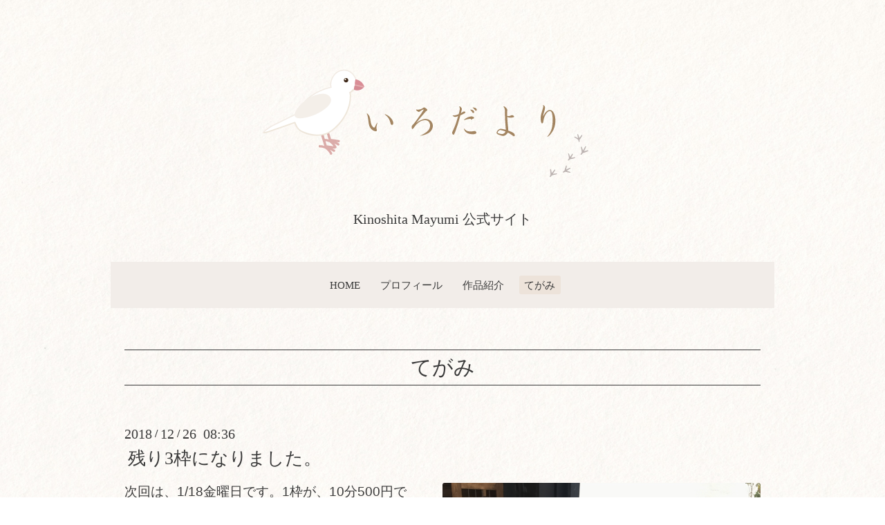

--- FILE ---
content_type: text/html; charset=utf-8
request_url: https://coco-bonbons.com/info/2378662
body_size: 4625
content:
<!DOCTYPE html>
<html lang="ja">
<head>
  <!-- Oneplate: ver.202303270000 -->
  <meta charset="utf-8">
  <title>残り3枠になりました。 - Kinoshita Mayumi 公式サイト</title>
  <meta name="viewport" content="width=device-width,initial-scale=1.0,minimum-scale=1.0">
  <meta name="description" content="次回は、1/18金曜日です。1枠が、10分500円です。次回は特別に増枠しております。残り3枠になりました。ありがとうございますm(__)m3枠、募集しております。ピン！とき...">
  <meta name="keywords" content="センセーションカラーセラピー,センセーションビコロール,オーラライトカラーセラピー,広島">
  <meta property="og:title" content="残り3枠になりました。">
  <meta property="og:image" content="https://cdn.goope.jp/22826/181226083712-5c22bf28be1a9.jpg">
  <meta property="og:site_name" content="Kinoshita Mayumi 公式サイト">
  <link rel="shortcut icon" href="https://cdn.goope.jp/22826/251112154234-69142c5a69afa.ico" />
  <link rel="alternate" type="application/rss+xml" title="Kinoshita Mayumi 公式サイト / RSS" href="/feed.rss">
  <link rel="stylesheet" href="//fonts.googleapis.com/css?family=Questrial">
  <link rel="stylesheet" href="/style.css?930693-1766990708">
  <link rel="stylesheet" href="/css/font-awesome/css/font-awesome.min.css">
  <link rel="stylesheet" href="/assets/slick/slick.css">
  <link href="https://use.fontawesome.com/releases/v5.0.6/css/all.css" rel="stylesheet" />
  <link rel="apple-touch-icon-precomposed" href="https://cdn.goope.jp/22826/251112154647-69142d5781479.png">
  <script src="/assets/jquery/jquery-3.5.1.min.js"></script>
  <script src="/js/tooltip.js"></script>
  <script src="/assets/clipsquareimage/jquery.clipsquareimage.js"></script>
  <script src="https://kit.fontawesome.com/a16f611457.js" crossorigin="anonymous"></script>

</head>
<body id="info">

  <div class="totop">
    <i class="button fa fa-angle-up"></i>
  </div>

  <div id="container">

    <!-- #header -->
    <div id="header" class="cd-header">
      <div class="inner">

      <div class="element shop_tel" data-shoptel="090-3880-9507">
        <div>
          <i class="fa fa-phone-square"></i>&nbsp;090-3880-9507
        </div>
      </div>


      <h1 class="element logo">
        <a class="shop_sitename" href="https://coco-bonbons.com"><img src="https://cdn.goope.jp/22826/251112151950-691427067c6ea.png"><br/>Kinoshita Mayumi 公式サイト</a>
      </h1>

      <div class="element site_description">
        <span>Color de Pastel  色彩短歌集をはじめ、<br />
色と心をテーマにした書籍を出版しています。<br />
木下真由美 公式サイト。<br />
</span>
      </div>

      <div class="element navi pc">
        <ul class="navi_list">
          
          <li class="navi_top">
            <a href="/" >HOME</a>
          </li>
          
          <li class="navi_free free_494358">
            <a href="/free/profile" >プロフィール</a>
          </li>
          
          <li class="navi_free free_494931">
            <a href="/free/works" >作品紹介</a>
          </li>
          
          <li class="navi_info active">
            <a href="/info" >てがみ</a><ul class="sub_navi">
<li><a href='/info/2026-01'>2026-01（1）</a></li>
<li><a href='/info/2025-12'>2025-12（2）</a></li>
<li><a href='/info/2025-11'>2025-11（3）</a></li>
<li><a href='/info/2025-10'>2025-10（1）</a></li>
<li><a href='/info/2025-08'>2025-08（7）</a></li>
<li><a href='/info/2025-07'>2025-07（3）</a></li>
<li><a href='/info/2025-06'>2025-06（5）</a></li>
<li><a href='/info/2025-05'>2025-05（1）</a></li>
<li><a href='/info/2025-04'>2025-04（5）</a></li>
<li><a href='/info/2025-03'>2025-03（5）</a></li>
<li><a href='/info/2025-02'>2025-02（3）</a></li>
<li><a href='/info/2025-01'>2025-01（2）</a></li>
<li><a href='/info/2024-09'>2024-09（1）</a></li>
<li><a href='/info/2024-08'>2024-08（6）</a></li>
<li><a href='/info/2024-07'>2024-07（10）</a></li>
<li><a href='/info/2024-06'>2024-06（2）</a></li>
<li><a href='/info/2024-05'>2024-05（2）</a></li>
<li><a href='/info/2024-04'>2024-04（3）</a></li>
<li><a href='/info/2024-03'>2024-03（15）</a></li>
<li><a href='/info/2024-02'>2024-02（15）</a></li>
<li><a href='/info/2024-01'>2024-01（7）</a></li>
<li><a href='/info/2023-12'>2023-12（18）</a></li>
<li><a href='/info/2023-11'>2023-11（11）</a></li>
<li><a href='/info/2023-10'>2023-10（10）</a></li>
<li><a href='/info/2023-09'>2023-09（19）</a></li>
<li><a href='/info/2023-08'>2023-08（29）</a></li>
<li><a href='/info/2023-07'>2023-07（20）</a></li>
<li><a href='/info/2023-06'>2023-06（25）</a></li>
<li><a href='/info/2023-05'>2023-05（11）</a></li>
<li><a href='/info/2023-04'>2023-04（3）</a></li>
<li><a href='/info/2023-03'>2023-03（7）</a></li>
<li><a href='/info/2023-02'>2023-02（5）</a></li>
<li><a href='/info/2023-01'>2023-01（10）</a></li>
<li><a href='/info/2022-12'>2022-12（10）</a></li>
<li><a href='/info/2022-11'>2022-11（5）</a></li>
<li><a href='/info/2022-10'>2022-10（19）</a></li>
<li><a href='/info/2022-09'>2022-09（7）</a></li>
<li><a href='/info/2022-08'>2022-08（18）</a></li>
<li><a href='/info/2022-07'>2022-07（14）</a></li>
<li><a href='/info/2022-06'>2022-06（19）</a></li>
<li><a href='/info/2022-05'>2022-05（8）</a></li>
<li><a href='/info/2022-04'>2022-04（6）</a></li>
<li><a href='/info/2022-03'>2022-03（13）</a></li>
<li><a href='/info/2022-02'>2022-02（6）</a></li>
<li><a href='/info/2022-01'>2022-01（18）</a></li>
<li><a href='/info/2021-12'>2021-12（24）</a></li>
<li><a href='/info/2021-11'>2021-11（21）</a></li>
<li><a href='/info/2021-10'>2021-10（23）</a></li>
<li><a href='/info/2021-09'>2021-09（21）</a></li>
<li><a href='/info/2021-08'>2021-08（22）</a></li>
<li><a href='/info/2021-07'>2021-07（23）</a></li>
<li><a href='/info/2021-06'>2021-06（16）</a></li>
<li><a href='/info/2021-05'>2021-05（5）</a></li>
<li><a href='/info/2021-04'>2021-04（19）</a></li>
<li><a href='/info/2021-03'>2021-03（12）</a></li>
<li><a href='/info/2021-02'>2021-02（25）</a></li>
<li><a href='/info/2021-01'>2021-01（15）</a></li>
<li><a href='/info/2020-12'>2020-12（19）</a></li>
<li><a href='/info/2020-11'>2020-11（13）</a></li>
<li><a href='/info/2020-10'>2020-10（13）</a></li>
<li><a href='/info/2020-09'>2020-09（11）</a></li>
<li><a href='/info/2020-08'>2020-08（16）</a></li>
<li><a href='/info/2020-07'>2020-07（24）</a></li>
<li><a href='/info/2020-06'>2020-06（20）</a></li>
<li><a href='/info/2020-05'>2020-05（13）</a></li>
<li><a href='/info/2020-04'>2020-04（7）</a></li>
<li><a href='/info/2020-03'>2020-03（6）</a></li>
<li><a href='/info/2020-02'>2020-02（17）</a></li>
<li><a href='/info/2020-01'>2020-01（28）</a></li>
<li><a href='/info/2019-12'>2019-12（19）</a></li>
<li><a href='/info/2019-11'>2019-11（33）</a></li>
<li><a href='/info/2019-10'>2019-10（30）</a></li>
<li><a href='/info/2019-09'>2019-09（35）</a></li>
<li><a href='/info/2019-08'>2019-08（25）</a></li>
<li><a href='/info/2019-07'>2019-07（25）</a></li>
<li><a href='/info/2019-06'>2019-06（20）</a></li>
<li><a href='/info/2019-05'>2019-05（24）</a></li>
<li><a href='/info/2019-04'>2019-04（23）</a></li>
<li><a href='/info/2019-03'>2019-03（28）</a></li>
<li><a href='/info/2019-02'>2019-02（11）</a></li>
<li><a href='/info/2019-01'>2019-01（41）</a></li>
<li><a href='/info/2018-12'>2018-12（45）</a></li>
<li><a href='/info/2018-11'>2018-11（24）</a></li>
<li><a href='/info/2018-10'>2018-10（25）</a></li>
<li><a href='/info/2018-09'>2018-09（16）</a></li>
<li><a href='/info/2018-08'>2018-08（20）</a></li>
<li><a href='/info/2018-07'>2018-07（19）</a></li>
<li><a href='/info/2018-06'>2018-06（24）</a></li>
<li><a href='/info/2018-05'>2018-05（19）</a></li>
<li><a href='/info/2018-04'>2018-04（14）</a></li>
<li><a href='/info/2018-03'>2018-03（16）</a></li>
<li><a href='/info/2018-02'>2018-02（22）</a></li>
<li><a href='/info/2018-01'>2018-01（24）</a></li>
<li><a href='/info/2017-12'>2017-12（32）</a></li>
<li><a href='/info/2017-11'>2017-11（16）</a></li>
<li><a href='/info/2017-10'>2017-10（31）</a></li>
<li><a href='/info/2017-09'>2017-09（16）</a></li>
<li><a href='/info/2017-08'>2017-08（11）</a></li>
<li><a href='/info/2017-07'>2017-07（20）</a></li>
<li><a href='/info/2017-06'>2017-06（15）</a></li>
<li><a href='/info/2017-05'>2017-05（22）</a></li>
<li><a href='/info/2017-04'>2017-04（28）</a></li>
<li><a href='/info/2017-03'>2017-03（29）</a></li>
<li><a href='/info/2017-02'>2017-02（37）</a></li>
<li><a href='/info/2017-01'>2017-01（24）</a></li>
<li><a href='/info/2016-12'>2016-12（6）</a></li>
<li><a href='/info/2016-11'>2016-11（19）</a></li>
<li><a href='/info/2016-10'>2016-10（38）</a></li>
<li><a href='/info/2016-09'>2016-09（24）</a></li>
<li><a href='/info/2016-08'>2016-08（34）</a></li>
<li><a href='/info/2016-07'>2016-07（7）</a></li>
<li><a href='/info/2016-06'>2016-06（9）</a></li>
<li><a href='/info/2016-05'>2016-05（19）</a></li>
<li><a href='/info/2016-04'>2016-04（25）</a></li>
<li><a href='/info/2016-03'>2016-03（6）</a></li>
<li><a href='/info/2016-02'>2016-02（4）</a></li>
<li><a href='/info/2016-01'>2016-01（10）</a></li>
<li><a href='/info/2015-12'>2015-12（6）</a></li>
<li><a href='/info/2015-11'>2015-11（3）</a></li>
<li><a href='/info/2015-10'>2015-10（4）</a></li>
<li><a href='/info/2015-09'>2015-09（13）</a></li>
<li><a href='/info/2015-08'>2015-08（11）</a></li>
<li><a href='/info/2015-07'>2015-07（8）</a></li>
<li><a href='/info/2015-06'>2015-06（6）</a></li>
<li><a href='/info/2015-05'>2015-05（8）</a></li>
<li><a href='/info/2015-03'>2015-03（1）</a></li>
<li><a href='/info/0000-00'>0000-00（2）</a></li>
</ul>

          </li>
          
        </ul>
      </div>
      <!-- /#navi -->



      </div>
      <!-- /.inner -->

      <div class="navi mobile"></div>

      <div id="button_navi">
        <div class="navi_trigger cd-primary-nav-trigger">
          <i class="fa fa-navicon"></i>
        </div>
      </div>

    </div>
    <!-- /#header -->

    <div id="content">

<!-- CONTENT ----------------------------------------------------------------------- -->






<!----------------------------------------------
ページ：インフォメーション
---------------------------------------------->
<div class="inner">

  <h2 class="page_title">
    <span>てがみ</span>
  </h2>

  <!-- .autopagerize_page_element -->
  <div class="autopagerize_page_element">

    
    <!-- .article -->
    <div class="article">

      <div class="date">
        2018<span> / </span>12<span> / </span>26&nbsp;&nbsp;08:36
      </div>

      <div class="body">
        <h3 class="article_title">
          <a href="/info/2378662">残り3枠になりました。</a>
        </h3>

        <div class="photo">
          <img src='//cdn.goope.jp/22826/181226083712-5c22bf28be1a9.jpg' alt='IMG_8343.JPG'/>
        </div>

        <div class="textfield">
          <p style="margin: 0px; font-size: 12px; line-height: normal; font-family: Helvetica;"><span style="font-size: 14pt;">次回は、1/18金曜日です。1枠が、10分500円です。</span></p>
<p style="margin: 0px; font-size: 12px; line-height: normal; font-family: Helvetica; min-height: 13.8px;">&nbsp;</p>
<p style="margin: 0px; font-size: 12px; line-height: normal; font-family: Helvetica;"><span style="font-size: 14pt;">次回は特別に増枠しております。残り3枠になりました。ありがとうございますm(__)m</span></p>
<p style="margin: 0px; font-size: 12px; line-height: normal; font-family: Helvetica;"><span style="font-size: 14pt;">3枠、募集しております。ピン！ときましたら、ぜひ、ご予約くださいませ。</span></p>
<p style="margin: 0px; font-size: 12px; line-height: normal; font-family: Helvetica; min-height: 13.8px;">&nbsp;</p>
<p style="margin: 0px; font-size: 12px; line-height: normal; font-family: Helvetica;"><span style="font-size: 14pt;">Bakey tonnon様でのイベントです。1回10分限りですが、手相2枠、カラーセラピー2枠など、お一人様で4枠取るのも可能です。それでも4枠でイベント価格の2,000円です。</span></p>
<p style="margin: 0px; font-size: 12px; line-height: normal; font-family: Helvetica; min-height: 13.8px;">&nbsp;</p>
<p style="margin: 0px; font-size: 12px; line-height: normal; font-family: Helvetica;"><span style="font-size: 14pt;">キャンセルは、お早めにご連絡くださいませ。その枠が埋まっている場合、他のお客様をお断りしていることがあります。ご理解いただけたらと思います。</span></p>
<p style="margin: 0px; font-size: 12px; line-height: normal; font-family: Helvetica; min-height: 13.8px;">&nbsp;</p>
<p style="margin: 0px; font-size: 12px; line-height: normal; font-family: Helvetica;"><span style="font-size: 14pt;">ご予約時間の5分前にはお越しください。遅れられますと、別の方が入られ、その日観ることができないかもしれません。</span></p>
<p style="margin: 0px; font-size: 12px; line-height: normal; font-family: Helvetica;">&nbsp;</p>
<p style="margin: 0px; font-size: 12px; line-height: normal; font-family: Helvetica;"><span style="font-size: 14pt;">おひとりおひとり、丁寧に、心を込めて、させていただきます。カラーセラピーは、私たちの心を表してくれます。それはもう驚くほどに色は正直なのです。</span></p>
<p style="margin: 0px; font-size: 12px; line-height: normal; font-family: Helvetica;"><span style="font-size: 14pt;">私の手相は、暗くなった心に灯りを灯してくれる手相です。</span></p>
<p style="margin: 0px; font-size: 12px; line-height: normal; font-family: Helvetica; min-height: 13.8px;">&nbsp;</p>
<p style="margin: 0px; font-size: 12px; line-height: normal; font-family: Helvetica;"><span style="font-size: 14pt;">お気軽にお越しください。</span></p>
<p style="margin: 0px; font-size: 12px; line-height: normal; font-family: Helvetica; min-height: 13.8px;">&nbsp;</p>
<p style="margin: 0px; font-size: 12px; line-height: normal; font-family: Helvetica;"><span style="font-size: 14pt;">11:00〜11:10</span></p>
<p style="margin: 0px; font-size: 12px; line-height: normal; font-family: Helvetica;"><span style="font-size: 14pt;">11:20〜11:30</span></p>
<p style="margin: 0px; font-size: 12px; line-height: normal; font-family: Helvetica;"><span style="font-size: 14pt;">11:40〜11:50</span></p>
<p style="margin: 0px; font-size: 12px; line-height: normal; font-family: Helvetica;"><span style="font-size: 14pt;">12:00〜12:10 🈵</span></p>
<p style="margin: 0px; font-size: 12px; line-height: normal; font-family: Helvetica;"><span style="font-size: 14pt;">12:20〜12:30🈵 &nbsp;</span></p>
<p style="margin: 0px; font-size: 12px; line-height: normal; font-family: Helvetica;"><span style="font-size: 14pt;">12:40〜12:50🈵</span></p>
<p style="margin: 0px; font-size: 12px; line-height: normal; font-family: Helvetica;"><span style="font-size: 14pt;">13:00〜13:10🈵</span></p>
<p style="margin: 0px; font-size: 12px; line-height: normal; font-family: Helvetica;"><span style="font-size: 14pt;">13:20〜13:30🈵</span></p>
<p style="margin: 0px; font-size: 12px; line-height: normal; font-family: Helvetica;"><span style="font-size: 14pt;">13:40〜13:50🈵</span></p>
<p style="margin: 0px; font-size: 12px; line-height: normal; font-family: Helvetica;"><span style="font-size: 14pt;">&nbsp;14:00〜14:10🈵</span></p>
<p style="margin: 0px; font-size: 12px; line-height: normal; font-family: Helvetica;"><span style="font-size: 14pt;">14:30〜14:45🈵</span></p>
<p style="margin: 0px; font-size: 12px; line-height: normal; font-family: Helvetica; min-height: 13.8px;">&nbsp;</p>
<p style="margin: 0px; font-size: 12px; line-height: normal; font-family: Helvetica;"><span style="font-size: 14pt;">残3枠</span></p>
<p style="margin: 0px; font-size: 12px; line-height: normal; font-family: Helvetica; min-height: 13.8px;">&nbsp;</p>
<p style="margin: 0px; font-size: 12px; line-height: normal; font-family: Helvetica;"><span style="font-size: 14pt;">#bakerytonnon #美味しいパン屋さん #どのパンも美味しい #カラーセラピー #手相 #心をスッキリ #カラーセラピーは心のお掃除 #手相で灯りを #あなたの心に灯りを灯します&nbsp;</span></p>
<p>&nbsp;</p>
<p style="margin: 0px; font-size: 12px; line-height: normal; font-family: Helvetica;"><span style="font-size: 14pt;">#お気軽にお越しください #おひとり様でも気兼ねなくいらしてください #cocobonbons #広島カラーセラピスト #広島手相家</span></p>
        </div>
      </div>

    </div>
    <!-- /.article -->
    

  </div>
  <!-- /.autopagerize_page_element -->

</div>
<!-- /.inner -->




























<!-- CONTENT ----------------------------------------------------------------------- -->

    </div>
    <!-- /#content -->


    


    <div class="gadgets">
      <div class="inner">
      </div>
    </div>

    <div class="sidebar">
      <div class="inner">

        <div class="block today_area">
          <h3>Schedule</h3>
          <dl>
            <dt class="today_title">
              2026.01.18 Sunday
            </dt>
            
          </dl>
        </div>

        <div class="block counter_area">
          <h3>Counter</h3>
          <div>Today: <span class="num">387</span></div>
          <div>Yesterday: <span class="num">372</span></div>
          <div>Total: <span class="num">2006265</span></div>
        </div>

        <div class="block qr_area">
          <h3>Mobile</h3>
          <img src="//r.goope.jp/qr/coco-bonbons"width="100" height="100" />
        </div>

      </div>
    </div>

    <div class="social">
      <div class="inner"><div id="navi_parts">
<div class="navi_parts_detail">
<div id="google_translate_element"></div><script type="text/javascript">function googleTranslateElementInit() {new google.translate.TranslateElement({pageLanguage: 'ja', includedLanguages: 'en,es,fr,it,ja,ko,zh-CN,zh-TW', layout: google.translate.TranslateElement.InlineLayout.SIMPLE}, 'google_translate_element');}</script><script type="text/javascript" src="//translate.google.com/translate_a/element.js?cb=googleTranslateElementInit"></script>
</div>
</div>
</div>
    </div>

    <div id="footer">
        <div class="inner">

          <div class="social_icons">
            
            <a href="https://twitter.com/Mayu_Kinoshita_" target="_blank">
              <span class="icon-twitter"></span>
            </a>
            

            

            
            <a href="https://www.instagram.com/colour_cocobonbons/" target="_blank">
              <span class="icon-instagram"></span>
            </a>
            
          </div>

          <div class="shop_name">
            <a href="https://coco-bonbons.com">Color de PastelⓇ/coco bonbons</a>
          </div>

          

          <div class="copyright">
            &copy;2026 <a href="https://coco-bonbons.com">Color de PastelⓇ/coco bonbons</a>. All Rights Reserved.
          </div>

          <div>
            <div class="powered">
              Powered by <a class="link_color_02" href="https://goope.jp/">グーペ</a> /
              <a class="link_color_02" href="https://admin.goope.jp/">Admin</a>
            </div>

            <div class="shop_rss">
              <span>/ </span><a href="/feed.rss">RSS</a>
            </div>
          </div>

<!-- スマホ用固定フッタ
<div id="mobileFootNav">
    <div class="ftNavBtn blueButton">
        <a href="https://coco-bonbons.com/"><span class="fas fa-home fa-2x">&#160;</span><br />HOME</a>
    </div>

    <div class="ftNavBtn blueButton">
        <a href="tel:09038809507"><span class="fas fa-phone fa-2x">&#160;</span><br />電話をかける</a>
    </div>

    <div class="ftNavBtn blueButton">
        <a href="https://coco-bonbons.com/contact">　<span class="fas fa-envelope fa-2x">&#160;</span><br />お問い合わせ</a>
    </div>
</div>
 -->
        </div>
    </div>

  </div>
  <!-- /#container -->

  <script src="/assets/colorbox/jquery.colorbox-1.6.4.min.js"></script>
  <script src="/assets/slick/slick.js"></script>
  <script src="/assets/lineup/jquery-lineup.min.js"></script>
  <script src="/assets/tile/tile.js"></script>
  <script src="/js/theme_oneplate/init.js?20200710"></script>

</body>
</html>
